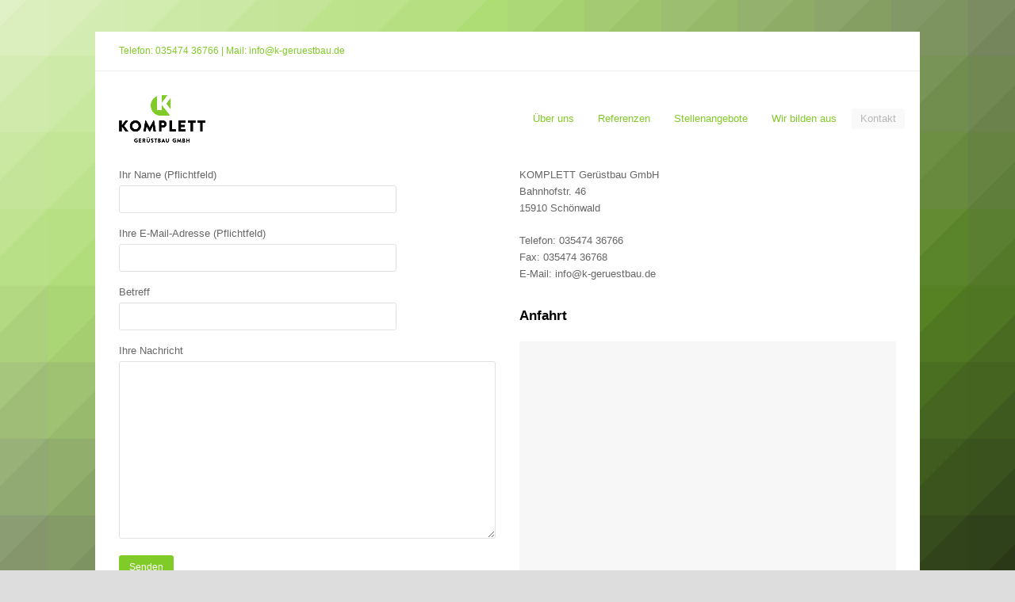

--- FILE ---
content_type: text/html; charset=UTF-8
request_url: http://komplett-geruestbau-gmbh.de/kontakt/
body_size: 21934
content:
<!DOCTYPE html>
<html lang="de-DE" itemscope itemtype="http://schema.org/WebPage">
<head>
<meta charset="UTF-8">
<link rel="profile" href="http://gmpg.org/xfn/11">
<title>Kontakt &#8211; KOMPLETT Gerüstbau</title>
<style type="text/css" data-type="vc_shortcodes-custom-css">.vc_custom_1508497559618{margin-bottom: 10px !important;}</style><meta name="viewport" content="width=device-width, initial-scale=1">
<meta http-equiv="X-UA-Compatible" content="IE=edge" />
<meta name="generator" content="Total WordPress Theme 4.9.5" />
<link rel='dns-prefetch' href='//s.w.org' />
<link rel="alternate" type="application/rss+xml" title="KOMPLETT Gerüstbau &raquo; Feed" href="http://k-geruestbau.de/feed/" />
<link rel="alternate" type="application/rss+xml" title="KOMPLETT Gerüstbau &raquo; Kommentar-Feed" href="http://k-geruestbau.de/comments/feed/" />
<link rel='stylesheet' id='js_composer_front-css'  href='http://komplett-geruestbau-gmbh.de/wp-content/plugins/js_composer/assets/css/js_composer.min.css?ver=6.0.5' type='text/css' media='all' />
<link rel='stylesheet' id='wp-block-library-css'  href='http://komplett-geruestbau-gmbh.de/wp-includes/css/dist/block-library/style.min.css?ver=5.2.4' type='text/css' media='all' />
<link rel='stylesheet' id='wpex-style-css'  href='http://komplett-geruestbau-gmbh.de/wp-content/themes/Total/style.css?ver=4.9.5' type='text/css' media='all' />
<link rel='stylesheet' id='wpex-visual-composer-css'  href='http://komplett-geruestbau-gmbh.de/wp-content/themes/Total/assets/css/wpex-visual-composer.css?ver=4.9.5' type='text/css' media='all' />
<!--[if lt IE 9]>
<link rel='stylesheet' id='vc_lte_ie9-css'  href='http://komplett-geruestbau-gmbh.de/wp-content/plugins/js_composer/assets/css/vc_lte_ie9.min.css?ver=6.0.5' type='text/css' media='screen' />
<![endif]-->
<!--[if IE 8]>
<link rel='stylesheet' id='wpex-ie8-css'  href='http://komplett-geruestbau-gmbh.de/wp-content/themes/Total/assets/css/wpex-ie8.css?ver=4.9.5' type='text/css' media='all' />
<![endif]-->
<!--[if IE 9]>
<link rel='stylesheet' id='wpex-ie9-css'  href='http://komplett-geruestbau-gmbh.de/wp-content/themes/Total/assets/css/wpex-ie9.css?ver=4.9.5' type='text/css' media='all' />
<![endif]-->
<!--[if lt IE 9]>
<script type='text/javascript' src='http://komplett-geruestbau-gmbh.de/wp-content/themes/Total/assets/js/dynamic/html5.js?ver=4.9.5'></script>
<![endif]-->
<script type='text/javascript' src='http://komplett-geruestbau-gmbh.de/wp-includes/js/jquery/jquery.js?ver=1.12.4-wp'></script>
<script type='text/javascript' src='http://komplett-geruestbau-gmbh.de/wp-includes/js/jquery/jquery-migrate.min.js?ver=1.4.1'></script>
<link rel='https://api.w.org/' href='http://k-geruestbau.de/wp-json/' />
<link rel="EditURI" type="application/rsd+xml" title="RSD" href="http://komplett-geruestbau-gmbh.de/xmlrpc.php?rsd" />
<link rel="wlwmanifest" type="application/wlwmanifest+xml" href="http://komplett-geruestbau-gmbh.de/wp-includes/wlwmanifest.xml" /> 
<meta name="generator" content="WordPress 5.2.4" />
<link rel="canonical" href="http://k-geruestbau.de/kontakt/" />
<link rel='shortlink' href='http://k-geruestbau.de/?p=302' />
<link rel="alternate" type="application/json+oembed" href="http://k-geruestbau.de/wp-json/oembed/1.0/embed?url=http%3A%2F%2Fk-geruestbau.de%2Fkontakt%2F" />
<link rel="alternate" type="text/xml+oembed" href="http://k-geruestbau.de/wp-json/oembed/1.0/embed?url=http%3A%2F%2Fk-geruestbau.de%2Fkontakt%2F&#038;format=xml" />
		<style type="text/css">.recentcomments a{display:inline !important;padding:0 !important;margin:0 !important;}</style>
		<noscript><style>body .wpex-vc-row-stretched, body .vc_row-o-full-height { visibility: visible; }</style></noscript><noscript><style> .wpb_animate_when_almost_visible { opacity: 1; }</style></noscript><style type="text/css" data-type="wpex-css" id="wpex-css">/*ACCENT COLOR*/.wpex-carousel-woocommerce .wpex-carousel-entry-details,a,.wpex-accent-color,#site-navigation .dropdown-menu >li.menu-item >a:hover,#site-navigation .dropdown-menu >li.menu-item.current-menu-item >a,#site-navigation .dropdown-menu >li.menu-item.current-menu-parent >a,h1 a:hover,h2 a:hover,a:hover h2,h3 a:hover,h4 a:hover,h5 a:hover,h6 a:hover,.entry-title a:hover,.modern-menu-widget a:hover,.theme-button.outline,.theme-button.clean,.meta a:hover{color:#80cb28}.vcex-skillbar-bar,.vcex-icon-box.style-five.link-wrap:hover,.vcex-icon-box.style-four.link-wrap:hover,.vcex-recent-news-date span.month,.vcex-pricing.featured .vcex-pricing-header,.vcex-testimonials-fullslider .sp-button:hover,.vcex-testimonials-fullslider .sp-selected-button,.vcex-social-links a:hover,.vcex-testimonials-fullslider.light-skin .sp-button:hover,.vcex-testimonials-fullslider.light-skin .sp-selected-button,.vcex-divider-dots span,.vcex-testimonials-fullslider .sp-button.sp-selected-button,.vcex-testimonials-fullslider .sp-button:hover,.wpex-accent-bg,.post-edit a,.background-highlight,input[type="submit"],.theme-button,button,.button,.theme-button.outline:hover,.active >.theme-button,.theme-button.active,.tagcloud a:hover,.post-tags a:hover,.wpex-carousel .owl-dot.active,.wpex-carousel .owl-prev,.wpex-carousel .owl-next,body #header-two-search #header-two-search-submit,#site-navigation .menu-button >a >span.link-inner,.modern-menu-widget li.menu-item.current-menu-item a,#sidebar .widget_nav_menu .current-menu-item >a,.widget_nav_menu_accordion .widget_nav_menu li.menu-item.current-menu-item >a,#wp-calendar caption,#wp-calendar tbody td:hover a,.navbar-style-six .dropdown-menu >li.menu-item.current-menu-item >a,.navbar-style-six .dropdown-menu >li.menu-item.current-menu-parent >a,#wpex-sfb-l,#wpex-sfb-r,#wpex-sfb-t,#wpex-sfb-b,#site-scroll-top:hover{background-color:#80cb28}.vcex-heading-bottom-border-w-color .vcex-heading-inner{border-bottom-color:#80cb28}.wpb_tabs.tab-style-alternative-two .wpb_tabs_nav li.ui-tabs-active a{border-bottom-color:#80cb28}.theme-button.outline{border-color:#80cb28}#searchform-dropdown{border-color:#80cb28}body #site-navigation-wrap.nav-dropdown-top-border .dropdown-menu >li >ul{border-top-color:#80cb28}.theme-heading.border-w-color span.text{border-bottom-color:#80cb28}/*ACCENT HOVER COLOR*/.post-edit a:hover,.theme-button:hover,input[type="submit"]:hover,button:hover,.button:hover,.wpex-carousel .owl-prev:hover,.wpex-carousel .owl-next:hover,#site-navigation .menu-button >a >span.link-inner:hover{background-color:#80cb28}/*TYPOGRAPHY*/body{font-family:"Open Sans","Helvetica Neue",Arial,sans-serif}/*SITE BACKGROUND*/body{background-image:url(http://komplett-geruestbau-gmbh.de/wp-content/uploads/2017/11/pattern-2.jpg) !important;-webkit-background-size:cover;-moz-background-size:cover;-o-background-size:cover;background-size:cover;background-position:center center;background-attachment:fixed;background-repeat:no-repeat}/*Shrink Fixed header*/.shrink-sticky-header #site-logo img{max-height:60px !important}.sticky-header-shrunk #site-header-inner{height:70px}.shrink-sticky-header.sticky-header-shrunk .navbar-style-five .dropdown-menu >li >a{height:50px}.shrink-sticky-header.sticky-header-shrunk #site-logo img{max-height:50px !important}/*ADVANCED STYLING CSS*/#mobile-menu .wpex-bars>span,#mobile-menu .wpex-bars>span::before,#mobile-menu .wpex-bars>span::after{background-color:#ffffff}/*CUSTOMIZER STYLING*/@media only screen and (min-width:960px){#site-logo img{max-width:250px}}@media only screen and (max-width:767px){#site-logo img{max-width:150px}}a,h1 a:hover,h2 a:hover,h3 a:hover,h4 a:hover,h5 a:hover,h6 a:hover,.entry-title a:hover,.meta a:hover{color:#80cb28}.theme-button,input[type="submit"],button,#site-navigation .menu-button >a >span.link-inner,.button,.added_to_cart{background-color:#80cb28}#top-bar-wrap{color:#80cb28}#top-bar-content strong{color:#80cb28}#top-bar-content a{color:#80cb28}#top-bar-social-alt a{color:#80cb28}#top-bar-content a:hover{color:#1aaf00}#top-bar-social-alt a:hover{color:#1aaf00}#site-navigation .dropdown-menu >li.menu-item >a{color:#80cb28}#site-navigation .dropdown-menu >li.menu-item >a:hover,#site-navigation .dropdown-menu >li.menu-item.dropdown.sfHover >a{color:#00090a}#site-navigation .dropdown-menu >li.menu-item.current-menu-item >a,#site-navigation .dropdown-menu >li.menu-item.current-menu-parent >a{color:#b7b7b7}#site-navigation .dropdown-menu >li.menu-item >a:hover >span.link-inner,#site-navigation .dropdown-menu >li.menu-item.dropdown.sfHover >a >span.link-inner{background-color:#f9f9f9}#site-navigation .dropdown-menu >li.menu-item.current-menu-item >a >span.link-inner,#site-navigation .dropdown-menu >li.menu-item.current-menu-parent >a >span.link-inner{background-color:#f9f9f9}#mobile-menu a{color:#ffffff}#sidr-main{background-color:#ffffff}#sidr-main li,#sidr-main ul,.sidr-class-mobile-menu-searchform input,.sidr-class-mobile-menu-searchform{border-color:#80cb28}#sidr-main,.sidr-class-wpex-close{color:#80cb28}.sidr a:hover,.sidr-class-menu-item-has-children.active >a{color:#4aba00}#footer-bottom a:hover{color:#ffffff}.vc_column-inner{margin-bottom:40px}</style></head>

<body class="page-template-default page page-id-302 wp-custom-logo wpex-theme wpex-responsive boxed-main-layout has-composer wpex-live-site content-full-width has-topbar has-breadcrumbs sidebar-widget-icons hasnt-overlay-header page-header-disabled no-header-margin wpex-mobile-toggle-menu-icon_buttons has-mobile-menu wpb-js-composer js-comp-ver-6.0.5 vc_responsive">

	
	
	<div class="wpex-site-overlay"></div>
<a href="#content" class="skip-to-content">Überspringen zu Hauptinhalt</a><span data-ls_id="#site_top"></span>
	<div id="outer-wrap" class="clr">

		
		<div id="wrap" class="clr">

			

	
		<div id="top-bar-wrap" class="clr">
			<div id="top-bar" class="clr container">
				
	<div id="top-bar-content" class="wpex-clr has-content top-bar-left">

		
		
			Telefon: 035474 36766 | Mail:  info@k-geruestbau.de
		
	</div><!-- #top-bar-content -->


			</div><!-- #top-bar -->
		</div><!-- #top-bar-wrap -->

	



	<header id="site-header" class="header-one fixed-scroll shrink-sticky-header anim-shrink-header dyn-styles clr" itemscope="itemscope" itemtype="http://schema.org/WPHeader">

		
		<div id="site-header-inner" class="container clr">

			
<div id="site-logo" class="site-branding clr header-one-logo">
	<div id="site-logo-inner" class="clr"><a href="http://k-geruestbau.de/" rel="home" class="main-logo"><img src="http://komplett-geruestbau-gmbh.de/wp-content/uploads/2017/11/Logo_KOMPLETT_2017.jpg" alt="KOMPLETT Gerüstbau" class="logo-img" data-no-retina="data-no-retina" /></a></div>
</div>
	
	<div id="site-navigation-wrap" class="navbar-style-one wpex-dropdowns-caret hide-at-mm-breakpoint clr">

		<nav id="site-navigation" class="navigation main-navigation clr" itemscope="itemscope" itemtype="http://schema.org/SiteNavigationElement" aria-label="Main menu">

			
				<ul id="menu-main" class="dropdown-menu main-navigation-ul sf-menu"><li id="menu-item-333" class="menu-item menu-item-type-post_type menu-item-object-page menu-item-333"><a href="http://k-geruestbau.de/ueber-uns/"><span class="link-inner">Über uns</span></a></li>
<li id="menu-item-306" class="menu-item menu-item-type-post_type menu-item-object-page menu-item-306"><a href="http://k-geruestbau.de/referenzen/"><span class="link-inner">Referenzen</span></a></li>
<li id="menu-item-430" class="menu-item menu-item-type-post_type menu-item-object-page menu-item-430"><a href="http://k-geruestbau.de/stellenangebote/"><span class="link-inner">Stellenangebote</span></a></li>
<li id="menu-item-355" class="menu-item menu-item-type-post_type menu-item-object-page menu-item-355"><a href="http://k-geruestbau.de/wir-bilden-aus/"><span class="link-inner">Wir bilden aus</span></a></li>
<li id="menu-item-303" class="menu-item menu-item-type-post_type menu-item-object-page current-menu-item page_item page-item-302 current_page_item menu-item-303"><a href="http://k-geruestbau.de/kontakt/" aria-current="page"><span class="link-inner">Kontakt</span></a></li>
</ul>
			
		</nav><!-- #site-navigation -->

	</div><!-- #site-navigation-wrap -->

	

<div id="mobile-menu" class="wpex-mobile-menu-toggle show-at-mm-breakpoint wpex-clr"><a href="#" class="mobile-menu-toggle" aria-label="Toggle mobile menu"><span class="wpex-bars" aria-hidden="true"><span></span></span><span class="screen-reader-text">Mobiles Menü öffnen</span></a></div>
		</div><!-- #site-header-inner -->

		
	</header><!-- #header -->



			
			<main id="main" class="site-main clr">

				
	<div id="content-wrap" class="container clr">

		
		<div id="primary" class="content-area clr">

			
			<div id="content" class="site-content clr">

				
				
					
<article id="single-blocks" class="single-page-article wpex-clr">

	
<div class="single-content single-page-content entry clr"><div class="vc_row wpb_row vc_row-fluid"><div class="wpb_column vc_column_container vc_col-sm-6"><div class="vc_column-inner "><div class="wpb_wrapper"><div role="form" class="wpcf7" id="wpcf7-f4-p302-o1" lang="de-DE" dir="ltr">
<div class="screen-reader-response"></div>
<form action="/kontakt/#wpcf7-f4-p302-o1" method="post" class="wpcf7-form" novalidate="novalidate">
<div style="display: none;">
<input type="hidden" name="_wpcf7" value="4" />
<input type="hidden" name="_wpcf7_version" value="5.1.4" />
<input type="hidden" name="_wpcf7_locale" value="de_DE" />
<input type="hidden" name="_wpcf7_unit_tag" value="wpcf7-f4-p302-o1" />
<input type="hidden" name="_wpcf7_container_post" value="302" />
</div>
<p>Ihr Name (Pflichtfeld)<br />
    <span class="wpcf7-form-control-wrap your-name"><input type="text" name="your-name" value="" size="40" class="wpcf7-form-control wpcf7-text wpcf7-validates-as-required" aria-required="true" aria-invalid="false" /></span> </p>
<p>Ihre E-Mail-Adresse (Pflichtfeld)<br />
    <span class="wpcf7-form-control-wrap your-email"><input type="email" name="your-email" value="" size="40" class="wpcf7-form-control wpcf7-text wpcf7-email wpcf7-validates-as-required wpcf7-validates-as-email" aria-required="true" aria-invalid="false" /></span> </p>
<p>Betreff<br />
    <span class="wpcf7-form-control-wrap your-subject"><input type="text" name="your-subject" value="" size="40" class="wpcf7-form-control wpcf7-text wpcf7-validates-as-required" aria-required="true" aria-invalid="false" /></span> </p>
<p>Ihre Nachricht<br />
    <span class="wpcf7-form-control-wrap your-message"><textarea name="your-message" cols="40" rows="10" class="wpcf7-form-control wpcf7-textarea" aria-invalid="false"></textarea></span> </p>
<p><input type="submit" value="Senden" class="wpcf7-form-control wpcf7-submit" /></p>
<p style="display: none !important;"><label>&#916;<textarea name="_wpcf7_ak_hp_textarea" cols="45" rows="8" maxlength="100"></textarea></label><input type="hidden" id="ak_js_1" name="_wpcf7_ak_js" value="177"/><script>document.getElementById( "ak_js_1" ).setAttribute( "value", ( new Date() ).getTime() );</script></p><div class="wpcf7-response-output wpcf7-display-none"></div></form></div></div></div></div><div class="wpb_column vc_column_container vc_col-sm-6"><div class="vc_column-inner "><div class="wpb_wrapper">
	<div class="wpb_text_column wpb_content_element  vc_custom_1508497559618" >
		<div class="wpb_wrapper">
			<p>KOMPLETT Gerüstbau GmbH<br />
Bahnhofstr. 46<br />
15910 Schönwald</p>
<p>Telefon: 035474 36766<br />
Fax: 035474 36768<br />
E-Mail: info@k-geruestbau.de</p>

		</div>
	</div>
<div class="wpb_gmaps_widget wpb_content_element"><h2 class="wpb_heading wpb_map_heading">Anfahrt</h2><div class="wpb_wrapper"><div class="wpb_map_wraper"><iframe src="https://www.google.com/maps/embed?pb=!1m14!1m8!1m3!1d2457.0177561283963!2d13.775210000000001!3d51.98833!3m2!1i1024!2i768!4f13.1!3m3!1m2!1s0x47a803e51ced8545%3A0xf5ef4f3b17607ea4!2sKomplett+Ger%C3%BCstbau+GmbH!5e0!3m2!1sde!2sde!4v1422566944483" width="600" height="450" frameborder="0" style="border:0"></iframe></div></div></div></div></div></div></div>
</div>


</article><!-- #single-blocks -->
				
				
			</div><!-- #content -->

			
		</div><!-- #primary -->

		
	</div><!-- .container -->


			
		</main><!-- #main-content -->

		
		

<div id="footer-callout-wrap" class="clr visible-phone">

	<div id="footer-callout" class="clr container">

		
			<div id="footer-callout-left" class="footer-callout-content clr">Vereinbaren Sie direkt einen Termin mit uns!</div>

		
		
			<div id="footer-callout-right" class="footer-callout-button wpex-clr"><a href="tel:+493547436766" class="theme-button" target="_blank" rel="nofollow">Jetzt anrufen</a></div>

		
	</div>

</div>

	
	    <footer id="footer" class="site-footer" itemscope="itemscope" itemtype="http://schema.org/WPFooter">

	        
	        <div id="footer-inner" class="site-footer-inner container clr">

	            
<div id="footer-widgets" class="wpex-row clr gap-30">

	
		<div class="footer-box span_1_of_4 col col-1">
			</div><!-- .footer-one-box -->

			<div class="footer-box span_1_of_4 col col-2">
					</div><!-- .footer-one-box -->
	
			<div class="footer-box span_1_of_4 col col-3">
					</div><!-- .footer-one-box -->
	
			<div class="footer-box span_1_of_4 col col-4">
					</div><!-- .footer-box -->
	
	
	
</div><!-- #footer-widgets -->
	        </div><!-- #footer-widgets -->

	        
	    </footer><!-- #footer -->

	




	<div id="footer-bottom" class="clr">

		
		<div id="footer-bottom-inner" class="container clr">
			<div class="footer-bottom-flex clr">
<div id="copyright" class="clr">
	Copyright KOMPLETT Gerüstbau GmbH 2016|<a href="http://k-geruestbau.de/impressum/">Impressum &amp; Datenschutz</a> </div><!-- #copyright --></div><!-- .footer-bottom-flex -->		</div><!-- #footer-bottom-inner -->

		
	</div><!-- #footer-bottom -->



	</div><!-- #wrap -->

	
</div><!-- #outer-wrap -->


<div id="mobile-menu-search" class="clr wpex-hidden">
	<form method="get" action="http://k-geruestbau.de/" class="mobile-menu-searchform">
		<input type="search" name="s" autocomplete="off" aria-label="Search" placeholder="Suche" />
						<button type="submit" class="searchform-submit" aria-label="Submit search"><span class="ticon ticon-search"></span></button>
	</form>
</div>
<a href="#outer-wrap" id="site-scroll-top"><span class="ticon ticon-chevron-up" aria-hidden="true"></span><span class="screen-reader-text">An den Anfang scrollen</span></a><div id="sidr-close"><div class="wpex-close"><a href="#" aria-hidden="true" role="button" tabindex="-1">&times;</a></div></div>
<link rel='stylesheet' id='contact-form-7-css'  href='http://komplett-geruestbau-gmbh.de/wp-content/plugins/contact-form-7/includes/css/styles.css?ver=5.1.4' type='text/css' media='all' />
<script type='text/javascript'>
/* <![CDATA[ */
var wpexLocalize = {"isRTL":"","mainLayout":"boxed","menuSearchStyle":"disabled","siteHeaderStyle":"one","megaMenuJS":"1","superfishDelay":"600","superfishSpeed":"fast","superfishSpeedOut":"fast","menuWidgetAccordion":"1","hasMobileMenu":"1","mobileMenuBreakpoint":"959","mobileMenuStyle":"sidr","mobileMenuToggleStyle":"icon_buttons","scrollToHash":"1","scrollToHashTimeout":"500","localScrollUpdateHash":"","localScrollHighlight":"1","localScrollSpeed":"1000","localScrollEasing":"easeInOutExpo","scrollTopSpeed":"1000","scrollTopOffset":"100","responsiveDataBreakpoints":{"tl":"1024px","tp":"959px","pl":"767px","pp":"479px"},"ajaxurl":"http:\/\/komplett-geruestbau-gmbh.de\/wp-admin\/admin-ajax.php","loadMore":{"text":"Mehr laden","loadingText":"Loading&hellip;","failedText":"Es ist nicht gelungen, Beitr\u00e4ge zu laden."},"hasStickyHeader":"1","stickyHeaderStyle":"shrink_animated","hasStickyMobileHeader":"","overlayHeaderStickyTop":"0","stickyHeaderBreakPoint":"960","shrinkHeaderHeight":"70","sidrSource":"#sidr-close, #site-navigation, #mobile-menu-search","sidrDisplace":"","sidrSide":"right","sidrBodyNoScroll":"","sidrSpeed":"300","altercf7Prealoader":"1","customSelects":".woocommerce-ordering .orderby, #dropdown_product_cat, .widget_categories form, .widget_archive select, .single-product .variations_form .variations select, .vcex-form-shortcode select"};
/* ]]> */
</script>
<script type='text/javascript' src='http://komplett-geruestbau-gmbh.de/wp-content/themes/Total/assets/js/total.min.js?ver=4.9.5'></script>
<script type='text/javascript' src='http://komplett-geruestbau-gmbh.de/wp-content/plugins/total-theme-core/inc/wpbakery/assets/js/vcex-front.min.js?ver=1.0.6'></script>
<script type='text/javascript' src='http://komplett-geruestbau-gmbh.de/wp-includes/js/wp-embed.min.js?ver=5.2.4'></script>
<script type='text/javascript' src='http://komplett-geruestbau-gmbh.de/wp-content/plugins/js_composer/assets/js/dist/js_composer_front.min.js?ver=6.0.5'></script>
<script type='text/javascript'>
/* <![CDATA[ */
var wpcf7 = {"apiSettings":{"root":"http:\/\/k-geruestbau.de\/wp-json\/contact-form-7\/v1","namespace":"contact-form-7\/v1"}};
/* ]]> */
</script>
<script type='text/javascript' src='http://komplett-geruestbau-gmbh.de/wp-content/plugins/contact-form-7/includes/js/scripts.js?ver=5.1.4'></script>

</body>
</html>